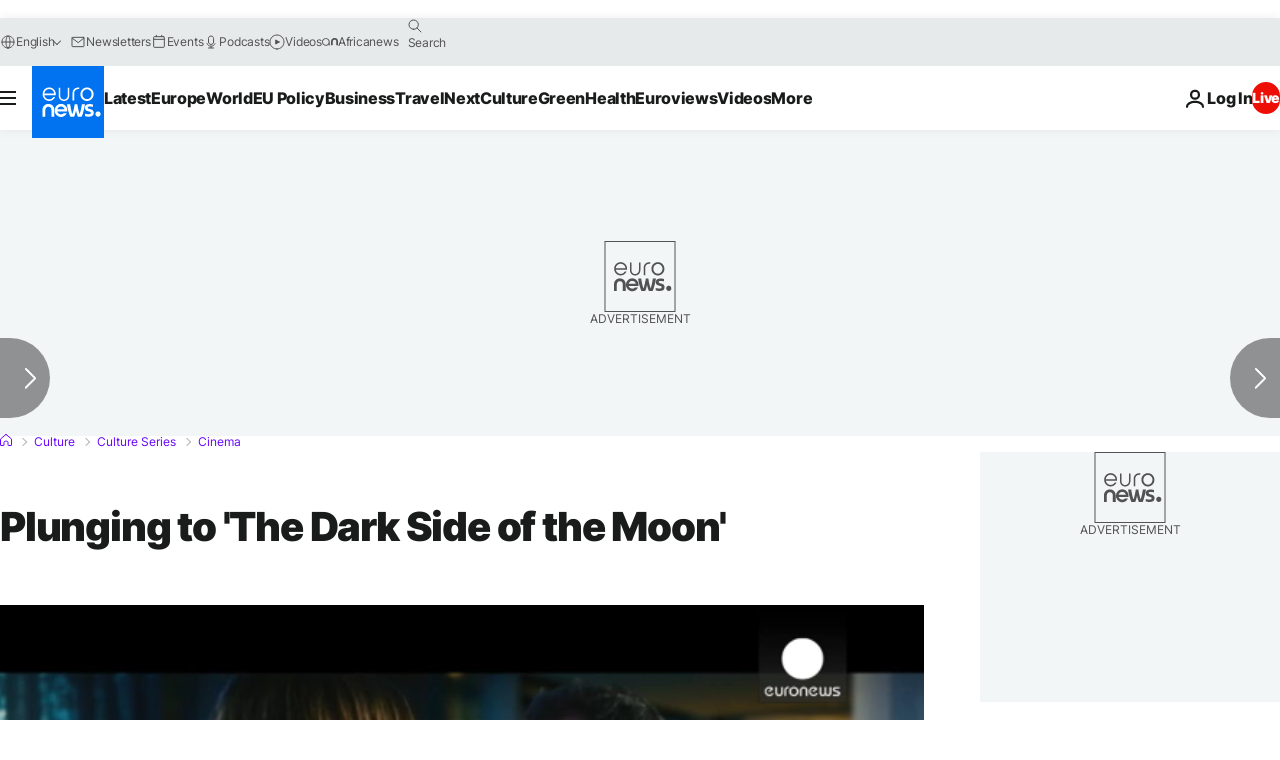

--- FILE ---
content_type: application/javascript
request_url: https://ml314.com/utsync.ashx?pub=&adv=&et=0&eid=84280&ct=js&pi=&fp=&clid=&if=0&ps=&cl=&mlt=&data=&&cp=https%3A%2F%2Fwww.euronews.com%2Fculture%2F2016%2F01%2F20%2Fplunging-to-the-dark-side-of-the-moon&pv=1769177611748_onjtsthzk&bl=en-us@posix&cb=2000566&return=&ht=&d=&dc=&si=1769177611748_onjtsthzk&cid=&s=1280x720&rp=&v=2.8.0.252
body_size: 709
content:
_ml.setFPI('3658509839742533642');_ml.syncCallback({"es":true,"ds":true});_ml.processTag({ url: 'https://dpm.demdex.net/ibs:dpid=22052&dpuuid=3658509839742533642&redir=', type: 'img' });
_ml.processTag({ url: 'https://idsync.rlcdn.com/395886.gif?partner_uid=3658509839742533642', type: 'img' });
_ml.processTag({ url: 'https://match.adsrvr.org/track/cmf/generic?ttd_pid=d0tro1j&ttd_tpi=1', type: 'img' });
_ml.processTag({ url: 'https://ib.adnxs.com/getuid?https://ml314.com/csync.ashx%3Ffp=$UID%26person_id=3658509839742533642%26eid=2', type: 'img' });
